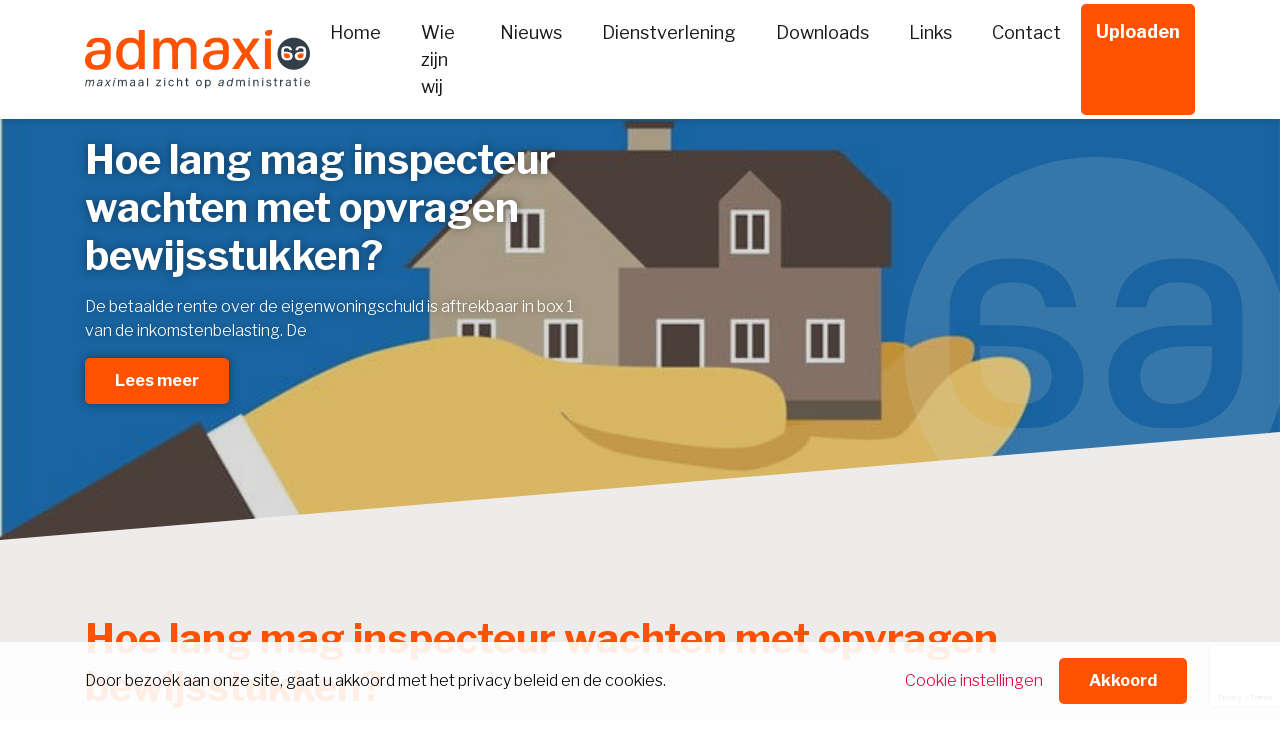

--- FILE ---
content_type: text/html; charset=UTF-8
request_url: https://admaxi.nl/inkomstenbelasting/hoe-lang-mag-inspecteur-wachten-met-opvragen-bewijsstukken/
body_size: 5228
content:
<!DOCTYPE html><html lang="nl-NL"><head><link media="all" href="https://admaxi.nl/wp-content/cache/autoptimize/css/autoptimize_2559b9aac93d255a5439fc2eebd94356.css" rel="stylesheet"><title>Hoe lang mag inspecteur wachten met opvragen bewijsstukken? - Admaxi</title><meta content="text/html; charset=utf-8" http-equiv="Content-Type"><meta name="viewport" content="width=device-width,minimum-scale=1.0,maximum-scale=1.0"><meta name='robots' content='index, follow, max-image-preview:large, max-snippet:-1, max-video-preview:-1' /><link rel="canonical" href="https://admaxi.nl/inkomstenbelasting/hoe-lang-mag-inspecteur-wachten-met-opvragen-bewijsstukken/" /><meta property="og:locale" content="nl_NL" /><meta property="og:type" content="article" /><meta property="og:title" content="Hoe lang mag inspecteur wachten met opvragen bewijsstukken? - Admaxi" /><meta property="og:description" content="De betaalde rente over de eigenwoningschuld is aftrekbaar in box 1 van de inkomstenbelasting. De" /><meta property="og:url" content="https://admaxi.nl/inkomstenbelasting/hoe-lang-mag-inspecteur-wachten-met-opvragen-bewijsstukken/" /><meta property="og:site_name" content="Admaxi" /><meta property="article:published_time" content="2018-09-13T04:00:00+00:00" /><meta property="og:image" content="https://admaxi.nl/wp-content/uploads/2018/09/2018-08-08-684857.jpg" /><meta property="og:image:width" content="800" /><meta property="og:image:height" content="634" /><meta property="og:image:type" content="image/jpeg" /><meta name="author" content="Comceptum" /><meta name="twitter:card" content="summary_large_image" /><meta name="twitter:label1" content="Geschreven door" /><meta name="twitter:data1" content="Comceptum" /><meta name="twitter:label2" content="Geschatte leestijd" /><meta name="twitter:data2" content="2 minuten" /><link rel="alternate" title="oEmbed (JSON)" type="application/json+oembed" href="https://admaxi.nl/wp-json/oembed/1.0/embed?url=https%3A%2F%2Fadmaxi.nl%2Finkomstenbelasting%2Fhoe-lang-mag-inspecteur-wachten-met-opvragen-bewijsstukken%2F" /><link rel="alternate" title="oEmbed (XML)" type="text/xml+oembed" href="https://admaxi.nl/wp-json/oembed/1.0/embed?url=https%3A%2F%2Fadmaxi.nl%2Finkomstenbelasting%2Fhoe-lang-mag-inspecteur-wachten-met-opvragen-bewijsstukken%2F&#038;format=xml" /> <script type="text/javascript" src="https://admaxi.nl/wp-includes/js/jquery/jquery.min.js?ver=3.7.1" id="jquery-core-js"></script> <link rel="https://api.w.org/" href="https://admaxi.nl/wp-json/" /><link rel="alternate" title="JSON" type="application/json" href="https://admaxi.nl/wp-json/wp/v2/posts/221" /> <script async src="https://www.googletagmanager.com/gtag/js?id=UA-131217655-1"></script> <link rel="icon" href="https://admaxi.nl/wp-content/uploads/2018/11/cropped-favicon-32x32.png" sizes="32x32" /><link rel="icon" href="https://admaxi.nl/wp-content/uploads/2018/11/cropped-favicon-192x192.png" sizes="192x192" /><link rel="apple-touch-icon" href="https://admaxi.nl/wp-content/uploads/2018/11/cropped-favicon-180x180.png" /><meta name="msapplication-TileImage" content="https://admaxi.nl/wp-content/uploads/2018/11/cropped-favicon-270x270.png" /></head><body data-rsssl=1 class="wp-singular post-template-default single single-post postid-221 single-format-standard wp-theme-admaxi not-scrolled not-home"><div id="wrapper"><header class="menu-area fixed-top"><div class="container"><nav class="navbar navbar-expand-md mainmenu"> <a class="navbar-brand" href="https://admaxi.nl"> <noscript><img src="https://admaxi.nl/wp-content/themes/admaxi/images/logo.svg" alt="Logo"></noscript><img class="lazyload" src='data:image/svg+xml,%3Csvg%20xmlns=%22http://www.w3.org/2000/svg%22%20viewBox=%220%200%20210%20140%22%3E%3C/svg%3E' data-src="https://admaxi.nl/wp-content/themes/admaxi/images/logo.svg" alt="Logo"> </a> <button class="navbar-toggle collapsed" type="button" data-toggle="collapse" data-target="#navbarSupportedContent" aria-controls="navbarSupportedContent" aria-expanded="false" aria-label="Toggle navigation"> <span class="icon-bar"></span> <span class="icon-bar"></span> <span class="icon-bar"></span> </button><div class="collapse navbar-collapse" id="navbarSupportedContent"><ul id="menu-hoofdmenu" class="navbar-nav ml-auto"><li id="menu-item-19" class="menu-item menu-item-type-custom menu-item-object-custom menu-item-home"><a href="https://admaxi.nl/"><span>Home</span></a></li><li id="menu-item-328" class="menu-item menu-item-type-post_type menu-item-object-page"><a href="https://admaxi.nl/wie-zijn-wij/"><span>Wie zijn wij</span></a></li><li id="menu-item-21" class="menu-item menu-item-type-post_type menu-item-object-page"><a href="https://admaxi.nl/nieuws/"><span>Nieuws</span></a></li><li id="menu-item-329" class="menu-item menu-item-type-post_type menu-item-object-page"><a href="https://admaxi.nl/dienstverlening/"><span>Dienstverlening</span></a></li><li id="menu-item-335" class="menu-item menu-item-type-post_type menu-item-object-page"><a href="https://admaxi.nl/downloads/"><span>Downloads</span></a></li><li id="menu-item-332" class="menu-item menu-item-type-post_type menu-item-object-page"><a href="https://admaxi.nl/links/"><span>Links</span></a></li><li id="menu-item-22" class="menu-item menu-item-type-post_type menu-item-object-page"><a href="https://admaxi.nl/contact/"><span>Contact</span></a></li><li id="menu-item-684" class="btn menu-item menu-item-type-custom menu-item-object-custom"><a target="_blank" href="https://portal.smartlockr.eu/uploadportal/od89yk"><span>Uploaden</span></a></li></ul></div></nav></div></header><section id="slider"><div class="slider-content"><div class="slider-content__inner"><div class="container"><div class="slider-content__max-width"><h1 class="slider-content__title">Hoe lang mag inspecteur wachten met opvragen bewijsstukken?</h1><div class="slider-content__text"><p>De betaalde rente over de eigenwoningschuld is aftrekbaar in box 1 van de inkomstenbelasting. De</p></div> <a class="btn" href="#main-content">Lees meer</a></div></div></div></div><div class="slider owl-carousel owl-theme"><div class="slide-image"> <img width="800" height="634" src="https://admaxi.nl/wp-content/uploads/2018/09/2018-08-08-684857.jpg" class="attachment-post-thumbnail size-post-thumbnail wp-post-image" alt="" decoding="async" fetchpriority="high" srcset="https://admaxi.nl/wp-content/uploads/2018/09/2018-08-08-684857.jpg 800w, https://admaxi.nl/wp-content/uploads/2018/09/2018-08-08-684857-300x238.jpg 300w, https://admaxi.nl/wp-content/uploads/2018/09/2018-08-08-684857-768x609.jpg 768w" sizes="(max-width: 800px) 100vw, 800px" /></div></div></section><main id="main-content"><section class="content-half"><div class="container"><div class="row"><div class="col-12 col-sm-12 col-md-12 col-lg-12 content-half__first content-block"><div class="inner-lock last"><article class="page-content"><h1 class="page-content__title">Hoe lang mag inspecteur wachten met opvragen bewijsstukken?</h1><div class="page-content__text"> <span class="latest-news__date pink">13 september 2018</span><p>De betaalde rente over de eigenwoningschuld is aftrekbaar in box 1 van de inkomstenbelasting. De eigenwoningschuld omvat alle schulden die zijn aangegaan voor de aankoop van de eigen woning verminderd met het bedrag van de eigenwoningreserve. De eigenwoningschuld wordt verhoogd met de schulden die zijn aangegaan voor verbetering of onderhoud van de woning. De eigenaar van de woning moet de kosten van verbetering en onderhoud kunnen bewijzen met schriftelijke stukken. Zonder bewijzen mag de inspecteur de aftrek van rente weigeren.</p><p>De vraag in een procedure was tot wanneer de inspecteur mag vragen om bewijzen van een verbouwing. De inspecteur had in 2013 gevraagd om schriftelijke bescheiden die betrekking hadden op kosten van een verbouwing die in 2007 had plaatsgevonden. Dat gebeurde bij de behandeling van de aangifte inkomstenbelasting over 2010. De aangiften van de jaren 2007 tot en met 2009 waren steeds zonder correctie in verband met de verhoging van de hypothecaire schuld gevolgd. Ook de aanslagen over 2013, 2014 en 2015 werden opgelegd conform de aangiften op basis van de hypotheekschuld inclusief de verhoging van 2007.</p><p>Volgens Hof Den Bosch komt er een moment waarop de inspecteur niet meer&nbsp;om bewijs mag vragen omdat hij daar te lang mee heeft gewacht. Het hof baseert dat op een conclusie van de A-G voor een arrest van de Hoge Raad uit 2007. Hoewel van een belastingplichtige zorgvuldigheid mag worden gevraagd bij het bewaren van bewijsstukken voor door hem geclaimde aftrekposten, bestaat er in de privésfeer geen bewaarplicht, zoals deze voor ondernemers geldt. De A-G meent dat na het verstrijken van de navorderingstermijn over het jaar waarin de verbetering of het onderhoud van de eigen woning heeft plaatsgevonden, het recht om bewijs te vragen vervalt. Het hof heeft zich bij dit standpunt aangesloten. Omdat navordering over 2007 niet meer mogelijk was in 2013, mocht de inspecteur niet vragen naar bewijsstukken die betrekking hadden op zaken die in dat jaar hebben plaatsgevonden.</p><div style='font-size:smaller' class='im_source'>Bron: Hof Den Bosch | jurisprudentie | ECLINLGHSHE20182463, 16/03859 tot en met 16/03863 | 13-09-2018</div></div></article></div></div></div></div></section><section class="latest-news"><div class="container"><div class="row"><div class="col-12 col-sm-12 col-md-6 col-lg-6 latest-news__header"><h1 class="latest-news__title">Het laatste nieuws</h1></div><div class="col-12 col-sm-12 col-md-6 col-lg-6 latest-news__header"><form class="form-inline float-right" action="https://admaxi.nl/"> <input type="search" class="form-control search-field" placeholder="Trefwoord..." name="s" /> <button type="submit" class="btn">Zoek</button></form></div></div><div class="row"><div class="col-12 col-sm-12 col-md-6 col-lg-3 latest-news__item"><h4 class="latest-news__title">Ontslag terecht door expliciete foto’s op werklaptop</h4><div class="latest-news__text"> <span class="latest-news__date">15 januari 2026</span><p>Een IT-engineer wordt op staande voet ontslagen door zijn werkgever, een internationaal</p></div> <a class="btn latest-news__btn float-right" href="https://admaxi.nl/arbeidsrecht/ontslag-terecht-door-expliciete-fotos-op-werklaptop/">Lees meer</a></div><div class="col-12 col-sm-12 col-md-6 col-lg-3 latest-news__item"><h4 class="latest-news__title">Beperkte tijd voor aanslag als een schenking niet is aangegeven</h4><div class="latest-news__text"> <span class="latest-news__date">15 januari 2026</span><p>Als er aangifte schenkbelasting is gedaan, vervalt de bevoegdheid tot het opleggen van een eerste aanslag</p></div> <a class="btn latest-news__btn float-right" href="https://admaxi.nl/successiewet/beperkte-tijd-voor-aanslag-als-een-schenking-niet-is-aangegeven/">Lees meer</a></div><div class="col-12 col-sm-12 col-md-6 col-lg-3 latest-news__item"><h4 class="latest-news__title">Misbruik van procesrecht door ondermaatse, door AI geproduceerde processtukken</h4><div class="latest-news__text"> <span class="latest-news__date">15 januari 2026</span><p>Een man verzoekt bij de rechter om schorsing van de tenuitvoerlegging van een eerder vonnis. Volgens de</p></div> <a class="btn latest-news__btn float-right" href="https://admaxi.nl/civiel-recht/misbruik-van-procesrecht-door-ondermaatse-door-ai-geproduceerde-processtukken/">Lees meer</a></div><div class="col-12 col-sm-12 col-md-6 col-lg-3 latest-news__item"><h4 class="latest-news__title">Verjaring btw-schuld voorkomt aftrek voorbelasting</h4><div class="latest-news__text"> <span class="latest-news__date">8 januari 2026</span><p>Een ondernemer in het Verenigd Koninkrijk verkoopt trapliften die een gelieerde Nederlandse leverancier</p></div> <a class="btn latest-news__btn float-right" href="https://admaxi.nl/omzetbelasting/verjaring-btw-schuld-voorkomt-aftrek-voorbelasting/">Lees meer</a></div></div></div></section></main><footer><div class="main-footer"><div class="container"><div class="row"><div class="col-12 col-sm-12 col-md-2 col-lg-2"> <noscript><img src="https://admaxi.nl/wp-content/themes/admaxi/images/logo.svg" alt="Logo"></noscript><img class="lazyload" src='data:image/svg+xml,%3Csvg%20xmlns=%22http://www.w3.org/2000/svg%22%20viewBox=%220%200%20210%20140%22%3E%3C/svg%3E' data-src="https://admaxi.nl/wp-content/themes/admaxi/images/logo.svg" alt="Logo"></div><div class="col-12 col-sm-12 col-md-3 col-lg-3 offset-md-1 offset-lg-1"><ul class="contact"><li><b class="pink">Adres</b></li><li>Distelhoeve 7, 8052 AT Hattem</li><li><b class="pink">Tel</b></li><li><a href="tel:038 444 32 15" class="tel">038 444 32 15</a></li><li><b class="pink">Mail</b></li><li> <a href="mailto:info@admaxi.nl" class="mail"> info@admaxi.nl </a></li></ul></div><div class="col-12 col-sm-12 col-md-3 col-lg-3"> <b class="pink" >Openingstijden</b><table><tbody><tr><td style="padding-right:7.5px;">Maandag</td><td>Op afspraak</td></tr><tr><td style="padding-right:7.5px;">Dinsdag</td><td>09:00 - 16:00 uur</td></tr><tr><td style="padding-right:7.5px;">Woensdag</td><td>09:00 - 16:00 uur</td></tr><tr><td style="padding-right:7.5px;">Donderdag</td><td>09:00 - 16:00 uur</td></tr><tr><td style="padding-right:7.5px;">Vrijdag</td><td>Op afspraak</td></tr></tbody></table></div><div class="col-12 col-sm-12 col-md-3 col-lg-3"><h3 class="footer__title">Nieuwsbrief</h3><div class="wpcf7 no-js" id="wpcf7-f371-p221-o1" lang="nl-NL" dir="ltr" data-wpcf7-id="371"><div class="screen-reader-response"><p role="status" aria-live="polite" aria-atomic="true"></p><ul></ul></div><form action="/inkomstenbelasting/hoe-lang-mag-inspecteur-wachten-met-opvragen-bewijsstukken/#wpcf7-f371-p221-o1" method="post" class="wpcf7-form init" aria-label="Contactformulier" novalidate="novalidate" data-status="init"><fieldset class="hidden-fields-container"><input type="hidden" name="_wpcf7" value="371" /><input type="hidden" name="_wpcf7_version" value="6.1.4" /><input type="hidden" name="_wpcf7_locale" value="nl_NL" /><input type="hidden" name="_wpcf7_unit_tag" value="wpcf7-f371-p221-o1" /><input type="hidden" name="_wpcf7_container_post" value="221" /><input type="hidden" name="_wpcf7_posted_data_hash" value="" /><input type="hidden" name="_wpcf7_recaptcha_response" value="" /></fieldset><p>Hiermee blijft u altijd op de hoogte van belangrijke en interessante informatie uit de wereld van administratie, financiën, en fiscaliteiten.</p><div class="form-group"> <span class="wpcf7-form-control-wrap" data-name="your-email"><input size="40" maxlength="400" class="wpcf7-form-control wpcf7-email wpcf7-validates-as-required wpcf7-text wpcf7-validates-as-email" aria-required="true" aria-invalid="false" placeholder="Uw emailadres..." value="" type="email" name="your-email" /></span></div> <input class="wpcf7-form-control wpcf7-submit has-spinner" type="submit" value="Meld je nu aan!" /><div class="wpcf7-response-output" aria-hidden="true"></div></form></div></div></div></div></div><div class="copyright-footer"><div class="container"><div class="row"><div class="col-12 col-sm-12 col-md-2 col-lg-2"> <a href="http://www.comceptum.nl"><noscript><img src="https://admaxi.nl/wp-content/themes/admaxi/images/logo-comceptum-black.svg" alt="Logo Comceptum"></noscript><img class="lazyload" src='data:image/svg+xml,%3Csvg%20xmlns=%22http://www.w3.org/2000/svg%22%20viewBox=%220%200%20210%20140%22%3E%3C/svg%3E' data-src="https://admaxi.nl/wp-content/themes/admaxi/images/logo-comceptum-black.svg" alt="Logo Comceptum"></a></div><div class="col-12 col-sm-12 col-md-10 col-lg-10"><div class="menu-copyright-menu-container"><ul id="menu-copyright-menu" class="menu"><li id="menu-item-338" class="menu-item menu-item-type-post_type menu-item-object-page menu-item-338"><a href="https://admaxi.nl/algemene-voorwaarden/">Algemene voorwaarden</a></li><li id="menu-item-336" class="menu-item menu-item-type-post_type menu-item-object-page menu-item-336"><a href="https://admaxi.nl/privacy/">Privacy</a></li><li id="menu-item-339" class="pink menu-item menu-item-type-custom menu-item-object-custom menu-item-339"><a href="#">© Admaxi</a></li></ul></div></div></div></div></div> <script type="speculationrules">{"prefetch":[{"source":"document","where":{"and":[{"href_matches":"/*"},{"not":{"href_matches":["/wp-*.php","/wp-admin/*","/wp-content/uploads/*","/wp-content/*","/wp-content/plugins/*","/wp-content/themes/admaxi/*","/*\\?(.+)"]}},{"not":{"selector_matches":"a[rel~=\"nofollow\"]"}},{"not":{"selector_matches":".no-prefetch, .no-prefetch a"}}]},"eagerness":"conservative"}]}</script> <noscript><style>.lazyload{display:none;}</style></noscript><script data-noptimize="1">window.lazySizesConfig=window.lazySizesConfig||{};window.lazySizesConfig.loadMode=1;</script><script async data-noptimize="1" src='https://admaxi.nl/wp-content/plugins/autoptimize/classes/external/js/lazysizes.min.js?ao_version=3.1.14'></script><script type="text/javascript" src="https://admaxi.nl/wp-includes/js/dist/hooks.min.js?ver=dd5603f07f9220ed27f1" id="wp-hooks-js"></script> <script type="text/javascript" src="https://admaxi.nl/wp-includes/js/dist/i18n.min.js?ver=c26c3dc7bed366793375" id="wp-i18n-js"></script> <script type="text/javascript" src="https://www.google.com/recaptcha/api.js?render=6LeP8TklAAAAAK-Yl4OV1IGFVkrChnHEAaGxme8v&amp;ver=3.0" id="google-recaptcha-js"></script> <script type="text/javascript" src="https://admaxi.nl/wp-includes/js/dist/vendor/wp-polyfill.min.js?ver=3.15.0" id="wp-polyfill-js"></script> </footer></div> <script defer src="https://admaxi.nl/wp-content/cache/autoptimize/js/autoptimize_c92a4fb7deb052d7f5e78b787e74f361.js"></script></body></html>
<!-- Dynamic page generated in 0.677 seconds. -->
<!-- Cached page generated by WP-Super-Cache on 2026-01-21 09:12:51 -->

<!-- Compression = gzip -->

--- FILE ---
content_type: text/html; charset=utf-8
request_url: https://www.google.com/recaptcha/api2/anchor?ar=1&k=6LeP8TklAAAAAK-Yl4OV1IGFVkrChnHEAaGxme8v&co=aHR0cHM6Ly9hZG1heGkubmw6NDQz&hl=en&v=PoyoqOPhxBO7pBk68S4YbpHZ&size=invisible&anchor-ms=20000&execute-ms=30000&cb=o9zugkc80em6
body_size: 48683
content:
<!DOCTYPE HTML><html dir="ltr" lang="en"><head><meta http-equiv="Content-Type" content="text/html; charset=UTF-8">
<meta http-equiv="X-UA-Compatible" content="IE=edge">
<title>reCAPTCHA</title>
<style type="text/css">
/* cyrillic-ext */
@font-face {
  font-family: 'Roboto';
  font-style: normal;
  font-weight: 400;
  font-stretch: 100%;
  src: url(//fonts.gstatic.com/s/roboto/v48/KFO7CnqEu92Fr1ME7kSn66aGLdTylUAMa3GUBHMdazTgWw.woff2) format('woff2');
  unicode-range: U+0460-052F, U+1C80-1C8A, U+20B4, U+2DE0-2DFF, U+A640-A69F, U+FE2E-FE2F;
}
/* cyrillic */
@font-face {
  font-family: 'Roboto';
  font-style: normal;
  font-weight: 400;
  font-stretch: 100%;
  src: url(//fonts.gstatic.com/s/roboto/v48/KFO7CnqEu92Fr1ME7kSn66aGLdTylUAMa3iUBHMdazTgWw.woff2) format('woff2');
  unicode-range: U+0301, U+0400-045F, U+0490-0491, U+04B0-04B1, U+2116;
}
/* greek-ext */
@font-face {
  font-family: 'Roboto';
  font-style: normal;
  font-weight: 400;
  font-stretch: 100%;
  src: url(//fonts.gstatic.com/s/roboto/v48/KFO7CnqEu92Fr1ME7kSn66aGLdTylUAMa3CUBHMdazTgWw.woff2) format('woff2');
  unicode-range: U+1F00-1FFF;
}
/* greek */
@font-face {
  font-family: 'Roboto';
  font-style: normal;
  font-weight: 400;
  font-stretch: 100%;
  src: url(//fonts.gstatic.com/s/roboto/v48/KFO7CnqEu92Fr1ME7kSn66aGLdTylUAMa3-UBHMdazTgWw.woff2) format('woff2');
  unicode-range: U+0370-0377, U+037A-037F, U+0384-038A, U+038C, U+038E-03A1, U+03A3-03FF;
}
/* math */
@font-face {
  font-family: 'Roboto';
  font-style: normal;
  font-weight: 400;
  font-stretch: 100%;
  src: url(//fonts.gstatic.com/s/roboto/v48/KFO7CnqEu92Fr1ME7kSn66aGLdTylUAMawCUBHMdazTgWw.woff2) format('woff2');
  unicode-range: U+0302-0303, U+0305, U+0307-0308, U+0310, U+0312, U+0315, U+031A, U+0326-0327, U+032C, U+032F-0330, U+0332-0333, U+0338, U+033A, U+0346, U+034D, U+0391-03A1, U+03A3-03A9, U+03B1-03C9, U+03D1, U+03D5-03D6, U+03F0-03F1, U+03F4-03F5, U+2016-2017, U+2034-2038, U+203C, U+2040, U+2043, U+2047, U+2050, U+2057, U+205F, U+2070-2071, U+2074-208E, U+2090-209C, U+20D0-20DC, U+20E1, U+20E5-20EF, U+2100-2112, U+2114-2115, U+2117-2121, U+2123-214F, U+2190, U+2192, U+2194-21AE, U+21B0-21E5, U+21F1-21F2, U+21F4-2211, U+2213-2214, U+2216-22FF, U+2308-230B, U+2310, U+2319, U+231C-2321, U+2336-237A, U+237C, U+2395, U+239B-23B7, U+23D0, U+23DC-23E1, U+2474-2475, U+25AF, U+25B3, U+25B7, U+25BD, U+25C1, U+25CA, U+25CC, U+25FB, U+266D-266F, U+27C0-27FF, U+2900-2AFF, U+2B0E-2B11, U+2B30-2B4C, U+2BFE, U+3030, U+FF5B, U+FF5D, U+1D400-1D7FF, U+1EE00-1EEFF;
}
/* symbols */
@font-face {
  font-family: 'Roboto';
  font-style: normal;
  font-weight: 400;
  font-stretch: 100%;
  src: url(//fonts.gstatic.com/s/roboto/v48/KFO7CnqEu92Fr1ME7kSn66aGLdTylUAMaxKUBHMdazTgWw.woff2) format('woff2');
  unicode-range: U+0001-000C, U+000E-001F, U+007F-009F, U+20DD-20E0, U+20E2-20E4, U+2150-218F, U+2190, U+2192, U+2194-2199, U+21AF, U+21E6-21F0, U+21F3, U+2218-2219, U+2299, U+22C4-22C6, U+2300-243F, U+2440-244A, U+2460-24FF, U+25A0-27BF, U+2800-28FF, U+2921-2922, U+2981, U+29BF, U+29EB, U+2B00-2BFF, U+4DC0-4DFF, U+FFF9-FFFB, U+10140-1018E, U+10190-1019C, U+101A0, U+101D0-101FD, U+102E0-102FB, U+10E60-10E7E, U+1D2C0-1D2D3, U+1D2E0-1D37F, U+1F000-1F0FF, U+1F100-1F1AD, U+1F1E6-1F1FF, U+1F30D-1F30F, U+1F315, U+1F31C, U+1F31E, U+1F320-1F32C, U+1F336, U+1F378, U+1F37D, U+1F382, U+1F393-1F39F, U+1F3A7-1F3A8, U+1F3AC-1F3AF, U+1F3C2, U+1F3C4-1F3C6, U+1F3CA-1F3CE, U+1F3D4-1F3E0, U+1F3ED, U+1F3F1-1F3F3, U+1F3F5-1F3F7, U+1F408, U+1F415, U+1F41F, U+1F426, U+1F43F, U+1F441-1F442, U+1F444, U+1F446-1F449, U+1F44C-1F44E, U+1F453, U+1F46A, U+1F47D, U+1F4A3, U+1F4B0, U+1F4B3, U+1F4B9, U+1F4BB, U+1F4BF, U+1F4C8-1F4CB, U+1F4D6, U+1F4DA, U+1F4DF, U+1F4E3-1F4E6, U+1F4EA-1F4ED, U+1F4F7, U+1F4F9-1F4FB, U+1F4FD-1F4FE, U+1F503, U+1F507-1F50B, U+1F50D, U+1F512-1F513, U+1F53E-1F54A, U+1F54F-1F5FA, U+1F610, U+1F650-1F67F, U+1F687, U+1F68D, U+1F691, U+1F694, U+1F698, U+1F6AD, U+1F6B2, U+1F6B9-1F6BA, U+1F6BC, U+1F6C6-1F6CF, U+1F6D3-1F6D7, U+1F6E0-1F6EA, U+1F6F0-1F6F3, U+1F6F7-1F6FC, U+1F700-1F7FF, U+1F800-1F80B, U+1F810-1F847, U+1F850-1F859, U+1F860-1F887, U+1F890-1F8AD, U+1F8B0-1F8BB, U+1F8C0-1F8C1, U+1F900-1F90B, U+1F93B, U+1F946, U+1F984, U+1F996, U+1F9E9, U+1FA00-1FA6F, U+1FA70-1FA7C, U+1FA80-1FA89, U+1FA8F-1FAC6, U+1FACE-1FADC, U+1FADF-1FAE9, U+1FAF0-1FAF8, U+1FB00-1FBFF;
}
/* vietnamese */
@font-face {
  font-family: 'Roboto';
  font-style: normal;
  font-weight: 400;
  font-stretch: 100%;
  src: url(//fonts.gstatic.com/s/roboto/v48/KFO7CnqEu92Fr1ME7kSn66aGLdTylUAMa3OUBHMdazTgWw.woff2) format('woff2');
  unicode-range: U+0102-0103, U+0110-0111, U+0128-0129, U+0168-0169, U+01A0-01A1, U+01AF-01B0, U+0300-0301, U+0303-0304, U+0308-0309, U+0323, U+0329, U+1EA0-1EF9, U+20AB;
}
/* latin-ext */
@font-face {
  font-family: 'Roboto';
  font-style: normal;
  font-weight: 400;
  font-stretch: 100%;
  src: url(//fonts.gstatic.com/s/roboto/v48/KFO7CnqEu92Fr1ME7kSn66aGLdTylUAMa3KUBHMdazTgWw.woff2) format('woff2');
  unicode-range: U+0100-02BA, U+02BD-02C5, U+02C7-02CC, U+02CE-02D7, U+02DD-02FF, U+0304, U+0308, U+0329, U+1D00-1DBF, U+1E00-1E9F, U+1EF2-1EFF, U+2020, U+20A0-20AB, U+20AD-20C0, U+2113, U+2C60-2C7F, U+A720-A7FF;
}
/* latin */
@font-face {
  font-family: 'Roboto';
  font-style: normal;
  font-weight: 400;
  font-stretch: 100%;
  src: url(//fonts.gstatic.com/s/roboto/v48/KFO7CnqEu92Fr1ME7kSn66aGLdTylUAMa3yUBHMdazQ.woff2) format('woff2');
  unicode-range: U+0000-00FF, U+0131, U+0152-0153, U+02BB-02BC, U+02C6, U+02DA, U+02DC, U+0304, U+0308, U+0329, U+2000-206F, U+20AC, U+2122, U+2191, U+2193, U+2212, U+2215, U+FEFF, U+FFFD;
}
/* cyrillic-ext */
@font-face {
  font-family: 'Roboto';
  font-style: normal;
  font-weight: 500;
  font-stretch: 100%;
  src: url(//fonts.gstatic.com/s/roboto/v48/KFO7CnqEu92Fr1ME7kSn66aGLdTylUAMa3GUBHMdazTgWw.woff2) format('woff2');
  unicode-range: U+0460-052F, U+1C80-1C8A, U+20B4, U+2DE0-2DFF, U+A640-A69F, U+FE2E-FE2F;
}
/* cyrillic */
@font-face {
  font-family: 'Roboto';
  font-style: normal;
  font-weight: 500;
  font-stretch: 100%;
  src: url(//fonts.gstatic.com/s/roboto/v48/KFO7CnqEu92Fr1ME7kSn66aGLdTylUAMa3iUBHMdazTgWw.woff2) format('woff2');
  unicode-range: U+0301, U+0400-045F, U+0490-0491, U+04B0-04B1, U+2116;
}
/* greek-ext */
@font-face {
  font-family: 'Roboto';
  font-style: normal;
  font-weight: 500;
  font-stretch: 100%;
  src: url(//fonts.gstatic.com/s/roboto/v48/KFO7CnqEu92Fr1ME7kSn66aGLdTylUAMa3CUBHMdazTgWw.woff2) format('woff2');
  unicode-range: U+1F00-1FFF;
}
/* greek */
@font-face {
  font-family: 'Roboto';
  font-style: normal;
  font-weight: 500;
  font-stretch: 100%;
  src: url(//fonts.gstatic.com/s/roboto/v48/KFO7CnqEu92Fr1ME7kSn66aGLdTylUAMa3-UBHMdazTgWw.woff2) format('woff2');
  unicode-range: U+0370-0377, U+037A-037F, U+0384-038A, U+038C, U+038E-03A1, U+03A3-03FF;
}
/* math */
@font-face {
  font-family: 'Roboto';
  font-style: normal;
  font-weight: 500;
  font-stretch: 100%;
  src: url(//fonts.gstatic.com/s/roboto/v48/KFO7CnqEu92Fr1ME7kSn66aGLdTylUAMawCUBHMdazTgWw.woff2) format('woff2');
  unicode-range: U+0302-0303, U+0305, U+0307-0308, U+0310, U+0312, U+0315, U+031A, U+0326-0327, U+032C, U+032F-0330, U+0332-0333, U+0338, U+033A, U+0346, U+034D, U+0391-03A1, U+03A3-03A9, U+03B1-03C9, U+03D1, U+03D5-03D6, U+03F0-03F1, U+03F4-03F5, U+2016-2017, U+2034-2038, U+203C, U+2040, U+2043, U+2047, U+2050, U+2057, U+205F, U+2070-2071, U+2074-208E, U+2090-209C, U+20D0-20DC, U+20E1, U+20E5-20EF, U+2100-2112, U+2114-2115, U+2117-2121, U+2123-214F, U+2190, U+2192, U+2194-21AE, U+21B0-21E5, U+21F1-21F2, U+21F4-2211, U+2213-2214, U+2216-22FF, U+2308-230B, U+2310, U+2319, U+231C-2321, U+2336-237A, U+237C, U+2395, U+239B-23B7, U+23D0, U+23DC-23E1, U+2474-2475, U+25AF, U+25B3, U+25B7, U+25BD, U+25C1, U+25CA, U+25CC, U+25FB, U+266D-266F, U+27C0-27FF, U+2900-2AFF, U+2B0E-2B11, U+2B30-2B4C, U+2BFE, U+3030, U+FF5B, U+FF5D, U+1D400-1D7FF, U+1EE00-1EEFF;
}
/* symbols */
@font-face {
  font-family: 'Roboto';
  font-style: normal;
  font-weight: 500;
  font-stretch: 100%;
  src: url(//fonts.gstatic.com/s/roboto/v48/KFO7CnqEu92Fr1ME7kSn66aGLdTylUAMaxKUBHMdazTgWw.woff2) format('woff2');
  unicode-range: U+0001-000C, U+000E-001F, U+007F-009F, U+20DD-20E0, U+20E2-20E4, U+2150-218F, U+2190, U+2192, U+2194-2199, U+21AF, U+21E6-21F0, U+21F3, U+2218-2219, U+2299, U+22C4-22C6, U+2300-243F, U+2440-244A, U+2460-24FF, U+25A0-27BF, U+2800-28FF, U+2921-2922, U+2981, U+29BF, U+29EB, U+2B00-2BFF, U+4DC0-4DFF, U+FFF9-FFFB, U+10140-1018E, U+10190-1019C, U+101A0, U+101D0-101FD, U+102E0-102FB, U+10E60-10E7E, U+1D2C0-1D2D3, U+1D2E0-1D37F, U+1F000-1F0FF, U+1F100-1F1AD, U+1F1E6-1F1FF, U+1F30D-1F30F, U+1F315, U+1F31C, U+1F31E, U+1F320-1F32C, U+1F336, U+1F378, U+1F37D, U+1F382, U+1F393-1F39F, U+1F3A7-1F3A8, U+1F3AC-1F3AF, U+1F3C2, U+1F3C4-1F3C6, U+1F3CA-1F3CE, U+1F3D4-1F3E0, U+1F3ED, U+1F3F1-1F3F3, U+1F3F5-1F3F7, U+1F408, U+1F415, U+1F41F, U+1F426, U+1F43F, U+1F441-1F442, U+1F444, U+1F446-1F449, U+1F44C-1F44E, U+1F453, U+1F46A, U+1F47D, U+1F4A3, U+1F4B0, U+1F4B3, U+1F4B9, U+1F4BB, U+1F4BF, U+1F4C8-1F4CB, U+1F4D6, U+1F4DA, U+1F4DF, U+1F4E3-1F4E6, U+1F4EA-1F4ED, U+1F4F7, U+1F4F9-1F4FB, U+1F4FD-1F4FE, U+1F503, U+1F507-1F50B, U+1F50D, U+1F512-1F513, U+1F53E-1F54A, U+1F54F-1F5FA, U+1F610, U+1F650-1F67F, U+1F687, U+1F68D, U+1F691, U+1F694, U+1F698, U+1F6AD, U+1F6B2, U+1F6B9-1F6BA, U+1F6BC, U+1F6C6-1F6CF, U+1F6D3-1F6D7, U+1F6E0-1F6EA, U+1F6F0-1F6F3, U+1F6F7-1F6FC, U+1F700-1F7FF, U+1F800-1F80B, U+1F810-1F847, U+1F850-1F859, U+1F860-1F887, U+1F890-1F8AD, U+1F8B0-1F8BB, U+1F8C0-1F8C1, U+1F900-1F90B, U+1F93B, U+1F946, U+1F984, U+1F996, U+1F9E9, U+1FA00-1FA6F, U+1FA70-1FA7C, U+1FA80-1FA89, U+1FA8F-1FAC6, U+1FACE-1FADC, U+1FADF-1FAE9, U+1FAF0-1FAF8, U+1FB00-1FBFF;
}
/* vietnamese */
@font-face {
  font-family: 'Roboto';
  font-style: normal;
  font-weight: 500;
  font-stretch: 100%;
  src: url(//fonts.gstatic.com/s/roboto/v48/KFO7CnqEu92Fr1ME7kSn66aGLdTylUAMa3OUBHMdazTgWw.woff2) format('woff2');
  unicode-range: U+0102-0103, U+0110-0111, U+0128-0129, U+0168-0169, U+01A0-01A1, U+01AF-01B0, U+0300-0301, U+0303-0304, U+0308-0309, U+0323, U+0329, U+1EA0-1EF9, U+20AB;
}
/* latin-ext */
@font-face {
  font-family: 'Roboto';
  font-style: normal;
  font-weight: 500;
  font-stretch: 100%;
  src: url(//fonts.gstatic.com/s/roboto/v48/KFO7CnqEu92Fr1ME7kSn66aGLdTylUAMa3KUBHMdazTgWw.woff2) format('woff2');
  unicode-range: U+0100-02BA, U+02BD-02C5, U+02C7-02CC, U+02CE-02D7, U+02DD-02FF, U+0304, U+0308, U+0329, U+1D00-1DBF, U+1E00-1E9F, U+1EF2-1EFF, U+2020, U+20A0-20AB, U+20AD-20C0, U+2113, U+2C60-2C7F, U+A720-A7FF;
}
/* latin */
@font-face {
  font-family: 'Roboto';
  font-style: normal;
  font-weight: 500;
  font-stretch: 100%;
  src: url(//fonts.gstatic.com/s/roboto/v48/KFO7CnqEu92Fr1ME7kSn66aGLdTylUAMa3yUBHMdazQ.woff2) format('woff2');
  unicode-range: U+0000-00FF, U+0131, U+0152-0153, U+02BB-02BC, U+02C6, U+02DA, U+02DC, U+0304, U+0308, U+0329, U+2000-206F, U+20AC, U+2122, U+2191, U+2193, U+2212, U+2215, U+FEFF, U+FFFD;
}
/* cyrillic-ext */
@font-face {
  font-family: 'Roboto';
  font-style: normal;
  font-weight: 900;
  font-stretch: 100%;
  src: url(//fonts.gstatic.com/s/roboto/v48/KFO7CnqEu92Fr1ME7kSn66aGLdTylUAMa3GUBHMdazTgWw.woff2) format('woff2');
  unicode-range: U+0460-052F, U+1C80-1C8A, U+20B4, U+2DE0-2DFF, U+A640-A69F, U+FE2E-FE2F;
}
/* cyrillic */
@font-face {
  font-family: 'Roboto';
  font-style: normal;
  font-weight: 900;
  font-stretch: 100%;
  src: url(//fonts.gstatic.com/s/roboto/v48/KFO7CnqEu92Fr1ME7kSn66aGLdTylUAMa3iUBHMdazTgWw.woff2) format('woff2');
  unicode-range: U+0301, U+0400-045F, U+0490-0491, U+04B0-04B1, U+2116;
}
/* greek-ext */
@font-face {
  font-family: 'Roboto';
  font-style: normal;
  font-weight: 900;
  font-stretch: 100%;
  src: url(//fonts.gstatic.com/s/roboto/v48/KFO7CnqEu92Fr1ME7kSn66aGLdTylUAMa3CUBHMdazTgWw.woff2) format('woff2');
  unicode-range: U+1F00-1FFF;
}
/* greek */
@font-face {
  font-family: 'Roboto';
  font-style: normal;
  font-weight: 900;
  font-stretch: 100%;
  src: url(//fonts.gstatic.com/s/roboto/v48/KFO7CnqEu92Fr1ME7kSn66aGLdTylUAMa3-UBHMdazTgWw.woff2) format('woff2');
  unicode-range: U+0370-0377, U+037A-037F, U+0384-038A, U+038C, U+038E-03A1, U+03A3-03FF;
}
/* math */
@font-face {
  font-family: 'Roboto';
  font-style: normal;
  font-weight: 900;
  font-stretch: 100%;
  src: url(//fonts.gstatic.com/s/roboto/v48/KFO7CnqEu92Fr1ME7kSn66aGLdTylUAMawCUBHMdazTgWw.woff2) format('woff2');
  unicode-range: U+0302-0303, U+0305, U+0307-0308, U+0310, U+0312, U+0315, U+031A, U+0326-0327, U+032C, U+032F-0330, U+0332-0333, U+0338, U+033A, U+0346, U+034D, U+0391-03A1, U+03A3-03A9, U+03B1-03C9, U+03D1, U+03D5-03D6, U+03F0-03F1, U+03F4-03F5, U+2016-2017, U+2034-2038, U+203C, U+2040, U+2043, U+2047, U+2050, U+2057, U+205F, U+2070-2071, U+2074-208E, U+2090-209C, U+20D0-20DC, U+20E1, U+20E5-20EF, U+2100-2112, U+2114-2115, U+2117-2121, U+2123-214F, U+2190, U+2192, U+2194-21AE, U+21B0-21E5, U+21F1-21F2, U+21F4-2211, U+2213-2214, U+2216-22FF, U+2308-230B, U+2310, U+2319, U+231C-2321, U+2336-237A, U+237C, U+2395, U+239B-23B7, U+23D0, U+23DC-23E1, U+2474-2475, U+25AF, U+25B3, U+25B7, U+25BD, U+25C1, U+25CA, U+25CC, U+25FB, U+266D-266F, U+27C0-27FF, U+2900-2AFF, U+2B0E-2B11, U+2B30-2B4C, U+2BFE, U+3030, U+FF5B, U+FF5D, U+1D400-1D7FF, U+1EE00-1EEFF;
}
/* symbols */
@font-face {
  font-family: 'Roboto';
  font-style: normal;
  font-weight: 900;
  font-stretch: 100%;
  src: url(//fonts.gstatic.com/s/roboto/v48/KFO7CnqEu92Fr1ME7kSn66aGLdTylUAMaxKUBHMdazTgWw.woff2) format('woff2');
  unicode-range: U+0001-000C, U+000E-001F, U+007F-009F, U+20DD-20E0, U+20E2-20E4, U+2150-218F, U+2190, U+2192, U+2194-2199, U+21AF, U+21E6-21F0, U+21F3, U+2218-2219, U+2299, U+22C4-22C6, U+2300-243F, U+2440-244A, U+2460-24FF, U+25A0-27BF, U+2800-28FF, U+2921-2922, U+2981, U+29BF, U+29EB, U+2B00-2BFF, U+4DC0-4DFF, U+FFF9-FFFB, U+10140-1018E, U+10190-1019C, U+101A0, U+101D0-101FD, U+102E0-102FB, U+10E60-10E7E, U+1D2C0-1D2D3, U+1D2E0-1D37F, U+1F000-1F0FF, U+1F100-1F1AD, U+1F1E6-1F1FF, U+1F30D-1F30F, U+1F315, U+1F31C, U+1F31E, U+1F320-1F32C, U+1F336, U+1F378, U+1F37D, U+1F382, U+1F393-1F39F, U+1F3A7-1F3A8, U+1F3AC-1F3AF, U+1F3C2, U+1F3C4-1F3C6, U+1F3CA-1F3CE, U+1F3D4-1F3E0, U+1F3ED, U+1F3F1-1F3F3, U+1F3F5-1F3F7, U+1F408, U+1F415, U+1F41F, U+1F426, U+1F43F, U+1F441-1F442, U+1F444, U+1F446-1F449, U+1F44C-1F44E, U+1F453, U+1F46A, U+1F47D, U+1F4A3, U+1F4B0, U+1F4B3, U+1F4B9, U+1F4BB, U+1F4BF, U+1F4C8-1F4CB, U+1F4D6, U+1F4DA, U+1F4DF, U+1F4E3-1F4E6, U+1F4EA-1F4ED, U+1F4F7, U+1F4F9-1F4FB, U+1F4FD-1F4FE, U+1F503, U+1F507-1F50B, U+1F50D, U+1F512-1F513, U+1F53E-1F54A, U+1F54F-1F5FA, U+1F610, U+1F650-1F67F, U+1F687, U+1F68D, U+1F691, U+1F694, U+1F698, U+1F6AD, U+1F6B2, U+1F6B9-1F6BA, U+1F6BC, U+1F6C6-1F6CF, U+1F6D3-1F6D7, U+1F6E0-1F6EA, U+1F6F0-1F6F3, U+1F6F7-1F6FC, U+1F700-1F7FF, U+1F800-1F80B, U+1F810-1F847, U+1F850-1F859, U+1F860-1F887, U+1F890-1F8AD, U+1F8B0-1F8BB, U+1F8C0-1F8C1, U+1F900-1F90B, U+1F93B, U+1F946, U+1F984, U+1F996, U+1F9E9, U+1FA00-1FA6F, U+1FA70-1FA7C, U+1FA80-1FA89, U+1FA8F-1FAC6, U+1FACE-1FADC, U+1FADF-1FAE9, U+1FAF0-1FAF8, U+1FB00-1FBFF;
}
/* vietnamese */
@font-face {
  font-family: 'Roboto';
  font-style: normal;
  font-weight: 900;
  font-stretch: 100%;
  src: url(//fonts.gstatic.com/s/roboto/v48/KFO7CnqEu92Fr1ME7kSn66aGLdTylUAMa3OUBHMdazTgWw.woff2) format('woff2');
  unicode-range: U+0102-0103, U+0110-0111, U+0128-0129, U+0168-0169, U+01A0-01A1, U+01AF-01B0, U+0300-0301, U+0303-0304, U+0308-0309, U+0323, U+0329, U+1EA0-1EF9, U+20AB;
}
/* latin-ext */
@font-face {
  font-family: 'Roboto';
  font-style: normal;
  font-weight: 900;
  font-stretch: 100%;
  src: url(//fonts.gstatic.com/s/roboto/v48/KFO7CnqEu92Fr1ME7kSn66aGLdTylUAMa3KUBHMdazTgWw.woff2) format('woff2');
  unicode-range: U+0100-02BA, U+02BD-02C5, U+02C7-02CC, U+02CE-02D7, U+02DD-02FF, U+0304, U+0308, U+0329, U+1D00-1DBF, U+1E00-1E9F, U+1EF2-1EFF, U+2020, U+20A0-20AB, U+20AD-20C0, U+2113, U+2C60-2C7F, U+A720-A7FF;
}
/* latin */
@font-face {
  font-family: 'Roboto';
  font-style: normal;
  font-weight: 900;
  font-stretch: 100%;
  src: url(//fonts.gstatic.com/s/roboto/v48/KFO7CnqEu92Fr1ME7kSn66aGLdTylUAMa3yUBHMdazQ.woff2) format('woff2');
  unicode-range: U+0000-00FF, U+0131, U+0152-0153, U+02BB-02BC, U+02C6, U+02DA, U+02DC, U+0304, U+0308, U+0329, U+2000-206F, U+20AC, U+2122, U+2191, U+2193, U+2212, U+2215, U+FEFF, U+FFFD;
}

</style>
<link rel="stylesheet" type="text/css" href="https://www.gstatic.com/recaptcha/releases/PoyoqOPhxBO7pBk68S4YbpHZ/styles__ltr.css">
<script nonce="pUVU6pUlhufQu_6COliUtA" type="text/javascript">window['__recaptcha_api'] = 'https://www.google.com/recaptcha/api2/';</script>
<script type="text/javascript" src="https://www.gstatic.com/recaptcha/releases/PoyoqOPhxBO7pBk68S4YbpHZ/recaptcha__en.js" nonce="pUVU6pUlhufQu_6COliUtA">
      
    </script></head>
<body><div id="rc-anchor-alert" class="rc-anchor-alert"></div>
<input type="hidden" id="recaptcha-token" value="[base64]">
<script type="text/javascript" nonce="pUVU6pUlhufQu_6COliUtA">
      recaptcha.anchor.Main.init("[\x22ainput\x22,[\x22bgdata\x22,\x22\x22,\[base64]/[base64]/[base64]/[base64]/[base64]/UltsKytdPUU6KEU8MjA0OD9SW2wrK109RT4+NnwxOTI6KChFJjY0NTEyKT09NTUyOTYmJk0rMTxjLmxlbmd0aCYmKGMuY2hhckNvZGVBdChNKzEpJjY0NTEyKT09NTYzMjA/[base64]/[base64]/[base64]/[base64]/[base64]/[base64]/[base64]\x22,\[base64]\\u003d\x22,\[base64]/RcKEw6MBLFrDmht2wpYyw4jCrsOGNR0fTMOFKg/DkXzCrC16BTkJwoB3wr/ChBjDrBbDh0R9woTCtn3Dk196wosFwq7ChDfDnMKxw64nBHchL8KSw67CtMOWw6bDrcOywoHCtkE1asOqw65Ew5PDocKNP1VywprDs1AtQsKMw6LCt8OJJMOhwqALK8ONAsKPQHdTw64GHMO8w7jDixfCqsOpQiQDUhYFw7/CugBJwqLDvTRIU8KKwr1gRsOww5TDllnDpsOfwrXDunRnNibDl8KGK1HDh2hHKTHDqMOmwoPDjsOBwrPCqA7CpsKEJiDClsKPwpocw6vDpm5Pw5UeEcKoVMKjwrzDgMKIZk1Uw5/DhwYjSiJyacKmw5pDSsOLwrPCiVzDkQt8fcOOBhfChcO3worDpsK7wrfDuUt/exgiSx9nFsKEw5xHTELDgsKADcKMcSTCgyrClSTCh8ONw5rCuifDkMKjwqPCoMOHOsOXM8OPNlHCp1wtc8K2w4PDmMKywpHDo8K/w6F9wodhw4DDhcKFVsKKwp/[base64]/CjcORSzfCnA0xwrfCnHUhwpJUw6rDo8KAw6IgBcO2wpHDuXbDrm7DpsKMMktEecOpw5LDucKICWV0w5zCk8KdwqhcL8Oww5HDl0hcw4rDmRc6wojDhyo2woxtA8K2wr80w5llWsObe2jCrztdd8K+wq7CkcOAw4bClMO1w6VeZi/CjMOvwrfCgztwasOGw6ZDZ8OZw5ZvTsOHw5LDliB8w41RwqDCiS94YcOWwr3DisO9dMK8wrTDr8KJT8OcwpHCnwV9c1cpeBPCj8Kuw4F0NMOXIT5ww4DDmV7DsyjDqVE/[base64]/Dk8O/GMOuwp4jwrtowpB7wr1swrDDgWfCsmPDv0HDpkDCtgRpH8OoIcK2XWjDhBjDligMAcK6wq3CnsKqw4Q4QsOfKcO3wqPCuMKYIGHDpcOHwodkwrEYw7HChMOSW3rCv8KQWMOdw6TCosK/wpxRwoQyDwHDj8KZd0/CoSnDtAwqWnBES8Kfw4DCgndlDgTDicKWB8OJMMOjFiIuakguKC3DkHPCjcKWw4jCmMKdwptHw7jDlTXCiAPCmT3CssOPw5vCsMOEwr10wr17Iid/NFFNw7TDp1zCuQbCniHCssKjPTx/YnA0wqcBwqkJcMKGw5JgeXHCg8Kmw4XCjsKkasOXT8Ksw63Cs8KcwrrDjADCpcOQw4rDt8KvC3cTwrXCpcO0w7HDtgI7wqrDhcK0woPClyMrwr4vfcKuDCfCqsKVwoI5XcOrflDDiFUnBl5UO8KSw7xAcFDDgTHDgCBMbw5/DyzCm8Olwp7ClCzCkxkrMzJ4wqw/Dywzwq3Cv8Kywqlew4Vsw7XDjcOlwo4nw4Y/w7rDvQzCuQDCosObwrDDmiXDjUHDlsOXw4Alwol/w4JCNsKVw47DpjdbBsK1w5ZBbcK8I8Oqa8K/fQ92bcKuBMOYSUwLUjNjw55ow5nDonQ9TcKDLkQVwpIpOR7ChwXDscO4wog9wrvCrsKOwrHDs3LDim8XwroBS8Odw4xrw7nDssO8O8Kgw5PChhYFw5kFMsKhw48uSm87w5TDiMK/BMO7w6ISaDLCucOPTMKNw7rCicOJw5dTKsOnwqPCmsKiXcKHcCnDjMOKwoTCiBbDuBLCn8KAwq3ClMOiccOiwr/Cv8OISkPCvk/DrwvDrMOQwrlswrTDvQwSw75/wrp2EcKqwq/ChibDkcKwFcKfGjJ8EsK4JifCt8OmKBZLBMKOKMKUw61Iwr3CgDxaMMOhwqkqWC/[base64]/wpnDvsOVJjNvXyXCv8OKw5w1w7IKU1otw5LCjsKBwoHDjUzCj8OiwpEWPsO9GHtzcRJ7w5bDi1LCgsO6B8OpwokKw5R5w6dZZSXChl9vJEN2RH/[base64]/wo/[base64]/DrXJKwpNRQsOfVzxVw7jDnsOZUyY2HC/CtcOJDzzDliTCpMK/NcOBQ3xkwoZ+fcKqwpPCmwlBCsO+AsKPPnzCv8Ogwqdow4nDhVvDp8KEwrAfay8ew5TDt8K0wqBMw6lCEMOsYTZEwqvDh8OKHELDgSHCuCR7c8KQw54FSMK/RmBcw4PDijFpSsKGWMOGwr3ChcOpE8KvwqTDvXjCu8OKJkgHNj0+SHLDsxzDq8KINMKQAMKzbGbDq34KdBInOsO2w7MQw5zCuhETJAxkCcO3w6RDaUtrYwc7w592wogNIidqAMKbwph2wpkjHHBiUwsDPDHDrsOTE09QwrfCiMKFN8KZA1rDgh/[base64]/CucOmw754wozChht2w7VpwrInw5Zrw5fDnMOcXsOxwr4awr1AX8KWAMOCEgHDm2DDjMOeTMKibcOuwr8Ow6hRRMK4w5w7wo4Pw6JuXsODw7fCvMOvcW0vw4czwpnDhsOEHcOVw6TCk8KPw4RnwqHDjsKaw7/DocOrHRMQwrdUw5cLAxxgw4FbOMO1GcOLw5VGwqYZw67Dr8Kvw7w5FMKfwqHDrsKwD1nCt8KZHzJiw6dBI0nClMOxE8OmwrbDkMKMw5/[base64]/DoCbDl8OPFx9rwqpkS2IRw63Cq0vCjsKEK8K/UCNtWMOIwrnDmSbCrMKBHsKlwqbCoxbDgk8hNsOofzPCq8KQwoxNwp/CvXLClVo+w6IkUjLDpMK1OMORw6HDnxNsSgZCZcKfJcKyAk/DqcOHFsKKw5NaWsKHwopZWMKkwqg0cFjDjsOTw5PCisOBw7Q/Uh1owpzDqlc4cVTCpGcKw4xqwrDDjl9WwoAKFwRgw5k5w4nDucKcw7XCnjZ4wot7EcKKw794A8KKwrTDuMKka8O5wqMkeHVJw57DpMONKDLDhcKLwp1mw4nDhAE0wq9mNcKrwprCusK9PsKCMRnCpCM7f1HDlcKlISDDpVfDvcKCwo/DmMOsw5ozRzrDi0XCu1tdwoNOT8ODK8KGHWbDk8KkwoJAwoY6cg/Ci23CosK8OTxEOggLBFLCqsKBwqEBw77Cv8KLw4YMJj4wOVxLIMOnKMKfw4UoQcOXw7wSwrsWwrrDgwjDkizCoMKYYVgkw7bCjyhnw5/DmMKbw5Eew7R6L8KvwqV0B8KWw78Bwo7DicOQZcKXw4XDhMOrGsKeD8KjecOCHxLCnDzDtjp/w7/CmxVyVn7ChcOiN8Opw61LwpQHMsOPwqfDrMO8QSDCoyVRw7bDt3PDvnotwox0w47CiE0OMBl8w7HDl0NpwrbDmsK/w5Aiwocdw4DCscKdQg4fICbDiyxSdcO/CMOXahDCsMOEQEhWw4HDnsKVw5nCkmTDhcKrZHI2woV9wrPCrFDDssOWw5HCisOgwr/CpMKXwqlrTcK6PX1/wrUwfFZtw5gZworChsOHwrddLMK3d8OtGcKYHULCtkjDjDgOw4bCq8OeQQglfzrDjS4bDEDClsKdH2nDrHnDunbCo1Qiw4NgQW/Cm8OwdMKJw7/CnMKQw7DCr2EgDsKoazPDjcKBw6jCnQnCow7DjMOeO8ODG8OHwqsGwpLCiDU9E1x7w49dwr5WM1FgdXJpw6w3wrxLw5/DswVVDUnDmsKZwqEAw74nw47CqMKNwrzDgsK0acOfZQJ3w6JVwq8hw7kLw5QGwqPDsT3CuVXCscO3w4JcG2pVwozDj8K6WMOffnwRwr0yHAQEZ8OfY0gFdMKJJsOcw7TCisKrVGTDlsKVXx0fc3xxwq/Cmi7DsQfDkwcPNMK2QCjDjh1JHsO7D8OiT8K3w6nDoMKbdE4ew4jClcOGw70bWh15THbClxY/w6bDhsKjdn/DjFVpGTLDmWjDgcKlHRh9c3DDtUJUw5wqwofCiMOlwrTDuT7DgcKGC8Olw5jCnhgtwpPChG7Du3A8VBPDlQ5pwrEyGMOowqcAw5V5wpAJw4Qnw7xqP8K8w646w5/DvB0TPCrCicK2X8O4PsOZw7BEIsO9YHLCp0cQw6rCi27Dlht7wrkLwrgpGglqCyDDsmnDt8OSFMKdVjfDuMOFw5A2XGN0w7rCu8KQQiXDjAB4w43DlsKBwp3Ch8K/QcOSWEZ6ZA9Zwokbw6JCw4szwqLDsn/DsXXDnBNVw6PDi1B3w4R+MFkZw7/DiW3CrcK0UG0MJRXDhGXCsMO3FljCpsKiw7gTE0VewpcRTcKwTMKvwpUKw5ksV8OJNcKFwpN8wrDCoU3CnMKjwokufcKiw4hSfUnCui9wHsO1C8O/IsKOAsKTR0XCsnvDr0rClVDDig7DtsOTw5p1woJ9wo7CnMKnw6fCjXF8w6khAsKLwonDucKbwpTCmTw6bsKcdsKqw6IoASLDhMOawqYnDcOWeMOfNFfDpMK7w7VANFZKBR3DniLDusKIIR/DpnZYw4jCrBrDmQjDl8KbJ2DDgVDCjcOqR00cwokDw5tEO8ONTAAJw4TCqUrCtsK8G2nDhkrCtj53wrfDr3bDlMO1wpnCvStje8K6UMO1w6JpVcKQw4scVsKzwoLCuxt5aS0kDm/DnjpewqEWSUBBXzkmw40Aw6jDrxt1NsKcTxjDlTrCt2/[base64]/[base64]/CmVXDgEvDksO4SzgbWcKawo9gwonDtAbDocKdFcKCcUPDvnTDmsO1JMO4JxM/w4MddMO4w44ADcOLKzwhwpzCqsOOwrhbwpQRQ1vDjVsPwo/DhsKnwo7DucKmwqFHBTrCtcKfCSoIwpLDhsKDBjUlPMOHwpTCoy3DjsOEUUItwp/Ch8KMNsOETH7CgsOyw4fDvMKnw6jDr3B4wqRLUj8Ow6BxehQEI2HClsOgKWfDs0/[base64]/Cn3dOw4sRTmTCgH9sw53DlAzDmjHDu8O1WTvDgMKCwoTDmMKFwrEzZxVUw6kJTsKtZsOeNh3CvMKlwqzDtcOBBMOswpMfL8O8w5/CncKMw7xCMcKqZsOEdkTChcKUwrkkwqkAwpzDp0/DicOywrbCgFXDj8KxwqPDksKnEMOHfEVKw53Cox4DXcKKwqnDpcKsw4bCisKNc8KBw57DsMK8JMO5wpjDjsKiw7nDg0YND0l3wpjCjB3Cqyc3w6whHQ51wpENU8ObwpcPwoHDj8KcIcKELXlaOFzCpcOeDxtwfMKRwospDsO7w4XDhlQ7RcKnN8Oxw7/DlRjDgMOdw5V7JMKfw5/DpQopwozCqcOgwoA6GwYIdcOdQwHCklQpwrMnw7fChT3ChB/[base64]/Dh2LDv8OxJwnDlyY4wpDCrsKaw5UGwoHDtcKQwo/ClgPDnm85UnjCrhsiUsKaUsOTw50JUsKNQMO+N0U5w5nCv8OmJDvDlMKcwrIPT3/DnsKqwpEkw5YpEsKIJsKoOFHCrGlEbsKYw6/[base64]/w7UqwozDpcKLf2PCj2zDnBLCvMKJwrvDullabcOLPMOdLcKwwqZvwrfDmj7DosO7w5UKGcKJSMKDYMK9VMOhw6xmwropwqRTVcK/wqvClMKnwopWwqLDocKmw75/woJBw6AdwpPCmG1Aw4s0w5zDgsKpwq3CpAjCo3TCiy3DlULDtMOOwo/Ci8OWwrobfiU6MBRLEnXCglvDrMO1w7bCqcOab8Kqw69CFDrCnGk8SCnDq19SbsOSKcK0ZRTCtn/DuSTCpnbDmTfCp8OTFVZ3w6jCqsOTKXzCt8KvTsOUwp9dwqrDiMOQwr3CtsOVw6PDgcO0D8OQeF3DtMKVa10KwqPDr3vCkMKvJsKkwqsfwqzCtcOUw7QMwo3CimI1F8Ocw4AzAUMzcUcOQGA3B8O3w4lLXT/Dj3nCvTMSEUjCoMOcw6ITQXFswo4lckJiJz19w6dbw5wjwqA/wpHCkS3DsUnCszPCpTbDskx7Iz0HcX/CuQ93B8O3wpfCtFvCi8K+a8ODN8OZwpjCtcKDN8KLw79dwp/DvAfCkcKWWxAIFnsVwoIyHCEBw5xCwpl/GsKLP8OqwoMaIGfCphDDm1/CmcOZw6pof1FnwoLDtMOfFsObPsKLwq/CrcKcRn8NJiDCkXDCkMKjbsOcQ8KjIBHCrMK5ZMKqSsKLK8K6w6HDpQnDinItMcOpwofCjCHDqAEMwofDgMOlw53CpcKWJgvClcKiw7t8w63Ct8OXw6nDgEDDnsK5wp/DpwTCrcKyw7jDv2rDocK3c0/[base64]/CgcOTBcOKwooXf8KfJU3Di8KhBcKjHA3Dik3DgcOXw73CmTLCqcKuCsOZw6DCoyQRBj/CqyU3wp/DqcK0XMOATsK0R8Kbw4jDglHCusO2woLCt8KTH2Nvw4zCg8KQwp3CnAVxYsOFw4fChD1XwonDnMKAw77Dh8OtwrfDscODTMKfwoXCl3zDoW/[base64]/DhDzChWl3w7vCoDnDuMO0w7rChwzCoMORVwBSwp1/w74nworCmcOQWCpBwrAcwq56XMK5dcO2X8OpcCpBC8K1FRvDqsOSe8KEVQBDwrPDqcOsw6PDk8K9Emkow5YIEhvDphnDv8OFAcKcwpbDtw3DhsOxwrJww5AHwoJ3w6d4w7bClldyw48eNDZ6wofCtMKrw6HCkMO8wpbDlcKUwoMqGHt/V8OUw7I/[base64]/GFRaGGQ7I8OXwpdUwrhEAzYew4dSwpvCssOpw4jDj8O4wq15NsKNwpV4wrLDlcOCw4QmdMKxTnHDjsOIwqsad8Khw6LDmcOCc8K7wr1uw5hAwqt3wrTDjsOcw5Rgw4HDl0/[base64]/cMOIw77DrcK1woTCp8OWAy1Yw4/CmgfDuMKJw69UcMKJw7RXesO7MMOVBQrCmsK9B8OWNMOTw401S8OYwojDh1x5wo8fCzE8VMOBUDfCpAMKF8KfUcOnw6zDqCLCn0DCongdw53ChzkywqfCuyd6JBHDvcOTw6d6wpNrO2fCiG1fwrfChngmSE/Dl8Obw5zChjFXRMK1w5ocw6zCo8KwwqfDgcO4I8KDwoMeJsOUU8Kjb8OEJVEowqrCvsK8MMKxWQZAD8OrJzbDlMORw5gvRz/DjlfClmnCicOpw4zDkSnCmzDCoMOywq9+w7RPwqRiwqnCmMKZwoHCgxBjw6plTHvDqMKrwqBXBlxYfDhvDkrCoMK6bi8ENTlOecOXEcOTD8KGWhDCq8OobCXDoMK0D8KMw6vDgR50Lz09wqckZcO2wrLCjihZDcK8UxfDgsOJw71qw7I1dcOWAQ/DmUbChjw1w6wkw4nDvsKBw4vCgHQ+I1QtTcOCAMO4CcOAw4zDoA1eworCvcO3TxUzJcO9TsOAw4LDscOgFzjDqsKEw5Ibw7k2AQzCrsKOSy3Ci0Brw7zCr8KAfcO+wpDCtwU8wpjDkMK8PsO3ccONwpovd0LCmU0dUWp+woPCrXMVD8KOw6zCu2XDq8O7wpdpIQ/CqTzCjsOlwp4tB2Bow5QndWLDuxfCuMO5Dng0w5fDiC4PV0MuS0ofbzLDq2I+w70QwqweMMKYw419S8OEQ8KQwqtkw5N3dgpjw5LDgUh9w41WAsOcw6s/wrrDgnbCk28BPcOewoNQwrBtfcKgwq/DuQPDoS/Dj8Knw4/[base64]/Cjn9NXsOAI8OGIy7Dszw0JMOGBC/[base64]/Dn3xXTcO9w5zDnn0CBjwyw7LCsMOZWhM+EcOEDMKkw67CpWnDmMOLOsOKwo1/w6/[base64]/CrCUpMMOJw7N/w4TDlcKRcQ/[base64]/CpsOOw4dPwqQWwrbDmQ7DtWI/wpXCnsKTwoJaUMKLUsO0QDfCpsKBNXUWwqRRPVQifB/CrsKTwpAKanlhF8KVwovCj2rDusKHw79dw6RCwqfDtMKVXVwTRsKwFhjCh2zDucOIw4sFB1nCqMK1cUPDnsOzw4g9w6NUwpV6XCrDk8OoNcKXQsOmfmx8wrfDrkwkEhTCnXdNJsK9Fk50wpPDs8KUHmnCk8K7OMKCw5/DrMOGMsKgw7cwwpLDrMKcLsOMwonCjcKSWcOhOl3Cnh3CnhQ+XcK2w77Dv8OZw6pRw4YuEsKSw5U7ax/DsjttKsO5OsKZbDMcw5JoQ8OMbcK9wpfDj8OGwphrTT7CscO/wqTCjRTDoAPDm8OBPsKDwo/DlE/[base64]/wqxbDgk9asKYDC13Y8KAwpRKwrPCiFHDlH/DsE3CkMKzwp/CgUzDicKKwpzClnjCtsO4w7LCvwMDwpIjw7N8wpQnQmZWAsKiwrJwwonDkcKww6zDmMKQYRzCtcKZXiceBsK/[base64]/DszTDmW7Ds19ddH9HwoojAsO2wqxpw7QvRFJDBsOfekPCu8OQXV8ewqrDnnnCtlbDgzHDkHl5Wjwiw7VSw4LDp37CuCDDnMOAwpUrwr7Cv2sREDhowoLDuXwLPAVkBRzCo8OHw5MZwrkcw4YcEMOQI8Knw6IkwpI7bWXDrMO6w5J+w7rDnhEIwp4/TMK3w4fCmcKpV8KgEHnDssKUw53DvSU5dlk9wo07OsKTH8KpVB/CksKQw7rDlsO8JMO+L0UGRW5ew5/CqRxDw5nCuH/CtGsbwrnCkMOgw7fDnBjDtcK/IRIQFcOywrvDsVNsw7nCp8OFwo3DqcKQOBrCpF1uBQ5Dcj3DoHXCpmnDlH0jwqsWw4PDvcOjQlwsw4nDnMOewqM4W3XDkMK5UcOOTMOzA8KgwrlQIHgRw75gw6zDgE7DnMKGLMKKw7vDvMOIw5DDjy1Ma0Vow5ZYJcONw64vID7CpRvCssOLw4rDssK5w7/[base64]/Dp8KUwppvwqrCuzDCoCDCqsK/wo9nw5BRH8KwwqTCj8KECsOjVsKtw7DDnG8Bw5tUXQBMwrcWwoNKwpcuSxgwwp3CsgpDUsKkwoZ7w6TDvRjCtS40Rl/DgR7CjcO0wr9/woPChRjDt8OYworChcOdAgZwwq7Ct8OTesOrw6TDkzfCq2vCsMK+w7XDqsK7GznDqGHCtg7DncOmIcKCdGpuJnlMwrbDuxFew6DDt8KMaMOhw5nDtGhiw7lnRcK5wqZdGTNNGD/CpWDCg2ZKTMKnw4Z0TMOowqJ2WzrCsTYNw4PDmsKUe8K3EcOIdsO2wrrCqMO+w61kwo4TU8OLXBHDnndEwqDDqBvDsVAAw6geQcO7w5Vbw5/DtsK+wqBYYxspwqTCpsOibHXCrsOSYcOcwq4Nw5wVLsKaG8O/f8O0w6MxIMONDi7ClmIBSl86w5vDvnwiwqXDpcKcN8KKbMO1wp3DvsO6LWDDm8O8MkQ3w4XDrcOeMsKDfy/DjsKMejLCoMKew5xOw49iwpvDhsKMQ2B0JMO+SAXCtHUhBMKRChjCssKJwqE8dj3CmVzCv3bCvkvDpzMuwo1Fw6jCt2bCjS1dZMOwWzxnw4HCucKpLHjChjHCh8Owwq4Aw6Ezw5UFXirCoDzCgsKtw7JjwoR/cSh7w6g4ZsOEXcOEPMOuw7V3wofDsAU2w4XDscKOfhDCqcKCwqFqwoTCssKjVsOoYAbDvSzDohHDoEDCvyPConsTwpgVwojCpMOYwroTw68xYsONVjkBw6bCs8KqwqTCoVVLw4NDw7TCo8OlwpMqYQbCgcKDcMKDw4Y+w4/DlsKhEMK1bG5Bw7xKOw88w4XCoH/DtALCqcKSw6g3DWbDqMKZGsOhwr11IibDuMK+JMKGw53CucOXU8KEFmI1T8OCMQ8MwqzCgcKGE8Ouw4cvJcK3BV4kS0dZwqFCa8Khw7rCikjDmAPDvRYqwo7CusO1w4zCmcOuXsKkfiUuwpgww5UfXcKYw4hpBBdqw69/[base64]/DhsKDwqzCsMKIwqdIUk1kJxAcw4XCn1c8w5A9WmzCoirDhcKJK8Ocw7/Dnz9vUWzCgXvDtWXDrsOwKcKqw6fDpjvDqnLDvsOyMW0qdMKGIMKXOiZkA0AMw7XCjkpmw6zClMKrwrQ+w77CrcKmw7Q3Mwg+D8ORwq7DpBNYRcOnZxl/OkIew7g0DsK1wqvDnD5KFkVNM8Owwqs/woYGw5LClcOTw7sjRcObasOEQS/DqMOpwoZ9YsKdKwZkOMOxAwfDkg4cw48FIMOQP8O+wqFafBQuWsKJJhXDkQInYC/ClQTChTl2aMOVw7TCvcOTWCBlw40XwoRNw4l7QxZTwoMQwo3DrwDDu8OyNlI8TMO/fjJ1wqwHdSInSikOYw41DcKzc8OlN8OcJifDpQHDrkoYwogCWCAiwpTDuMKSw7HDvMKyZyrDrxhBwpNRw6lmaMKuV3LDs1YITMO4AcKcw6/DtMKjVXBvZsOdL1tew7jCmGIbOk1WZWxobUowasKMa8KpwrNMGcOLEMOPNsKGLMOaKcOhFMKhHMOdw48WwrkBScKww65dTBcaNAFxF8KqcChaDFZiwoXDtcOlwotEw696w4ISwoFiOi9ZbHfDpMKpw7cWbk/DvsOfZ8KKw47DncOsQMKcTjHDl0DCuAcIwq7ChMO3TSvCrsOCZcOBwoYowrHCqRJSwpYJM0UOw73DgWrCl8OZCMOLw4/Dk8Otwq/CqxzDpMK/[base64]/ChsKEHcKNwoMAw4UbH8OMMAfClcKJJsKdJCZowpDCr8O7IsK5w654wql3fEdmw6jDpCIlLcKfBsKZdG8Kw48dw6LCt8O/IsOsw6NdGcOlJMKsRyJ3wq3Cr8KyI8KvNMKkVcO9T8O/[base64]/DrUYZY8Okw6fDuMKlKcKuwqliwq1CwppUwqRWKCUuwqnCpMOiWzLCsCcFVsOrNcO/NsKtw5EMCRrDicOgw6rCi8KKwrvCkTnCtC3DpwHDuW/Cpj3CnMOSwpLDtEHClnx1RsKbwrfCnSHCrkfCplk+w7ImwrDDisKJw5PDhw41W8OGwrTDhcOjV8O4woPCpMKgw5jCnQVPw7cWwrIpw5oBwrXCrGpGw6pZPULDosOkHx/Dh2TDhcKIFMOUw6gAw7EiEcKzw5/DgcOKCFDCsTkoBwjDpgRkwpIXw6zDuWoPLnDDkkYUDMKJXGZOw4pSHm17wr/[base64]/DgcObRl/Duzh1FsKSw546WWjCvsKBwo5KPmIxbMKpw7vDnyvCtsOzwrgTWBjCmFxKw7ZYwqIdBsOCAirDm3DDncOmwrgzw6BWAhPDq8KLZG7DscOtw4fCksK7OCheEsKowoTDlGACWHkiwqk6C27DilPChTwZecO1w7krw5XCjV/Dj2bCnxXDlmrCkgXDj8KfR8KTaQIww5UiJy86w5Urw79WUcKcMw9wMHATPxgmwpvCkmzDjyTCn8KCw5AgwoMEwq7DgsKLw6VUTsOowq/DvMOTDAbCs3TDh8Kbw6A8wqIgwoIpBEbCgHNzw4k0aF3CnMOXHsKlHDrDqXkIYcKJwoF/bTwJO8KGwpXCgCUpw5XDocKOw7PDqsO1MT1JbcOPwqrCnMOlfi7DkMOFw7HCgXTClsOywpLDpcK1wqpubTjDo8K9BcOwZj3Co8KBwprCiSkOwq/[base64]/[base64]/CiUzCskLCh8O4YmLCtm9/[base64]/wonDhU03wojCklo4w4PCgiEnwr8lw4QYwoUqw4kzw44VIcKcwpDCu03Du8OUE8KOJ8K2wqbClQ1rUnIrUcKHwpfCs8OKNMOVwoomwr8MCTNHwoTDgk0Ww6TCnyhzw6/Chm9PwoItw6jDpFYlw4gxwrfCjsKhairDnVxRfcOiRsKlwprCu8OuYhYiF8O+w7vChnnDi8KUw5zDj8OdfMKUNwgZWwwHw5rDoFdNw5rDgcKmwrxiwrsPwpjDsSjCmcKXBcO2wpN0KGIKDsKvwqYJw7vCgsOFwqBSVcK5O8O3aWzDjMKswq/[base64]/[base64]/DtDYDBGHDihjCoW9CTjMrw4/DisOUZ0DDiWBYFRJnUMOiwqzDjglOw7USw5gkw7ckwqXCj8KpNibDmcKGwo0Vwp3DtFZQw7xRKV0OV0DClWTCoWoHw5gwHMOfNBZuw4vCi8OIwqvDjA4cI8Ojw7sQf0Uhw7vCicKOwpXCmcOZw7zCusKiw5TDu8KoDTBnwpzDjWtoIg3DucOzDcOiw7/[base64]/DnMOjw7LDhkvCtXjCrMKyDkh5wqBiQ0jDu8OlwozCnnTDh1XDlsOIEikSwoU4w5JuQg0rU1c+Nx12FMKjN8O1DMOlwqjCiTTCt8O6w5RySiVZC1zCnXMNw6/[base64]/CscK8SjrChcOKwoRDworCjcKmwpxkE8OmwqlWwqsMwqLDlzsJwrZxXMONwr0RMMOjw7TCqsOUw7oWwqjDmsOjQsKcw5l0wqvCoCEhfMOZw6k2wrnCu17CjmfDsWgkwpFTK1jCkG7DtyQgwqTDnMOldB5ww55qLAPCs8Orw5/CvzXCtzvDhBHCm8O2wodhw7wcwrnCjE/CpcKAWsODw4QoSlhiw4cTwpR+UHxVTsKfwoADw7/Dr3AAw4PCvVrCpQ/CuX9ew5bCr8Kyw4fCgDUQwrI9w7xfHMOgwonCrcOcw4fCmsKqIh4fwr3CpsKlazzDqsOvw5Mrw4vDqMOew6lud2/DtMKXJRPChMK9wqw+VQVWw5tqPsOhw5LCvcKOGVYcwpgUQMOVwpZfITxuw5ZkY03Di8KrRxbDm3EALsOSw7DCisKjw5/DusOXw4ttw7HDocKowpVAw7PDocOwwozCmcOEXjATwp3CjsOjw6nDlz1VFCRrwpXDocKLB1fDiETDpMO6ZUTCu8OBTMKwwrrDnsOVw7vDgcK1wqlYwpA4wodbwp/[base64]/ak5FLARSKMKWw6TDm2XCv8K1w4vDvF3DlMKySS3Dm1NHwqN8w7t4woPCkcKaw5gKHcKSVD3CmS3ChhjCmRTDl3Ydw7nDu8KwagQww6UNSMOQwpJ3TcOVazt/VsKgcMOCfMOBw4PChEjCj0goEsO0PDPCu8KBwoHCvFJGwqhvPsOhJcONw5XDkAY2w63DumhEw4TDsMK9wojDicOIwrPCn3DDgjd/w7/CvBTCocKsA0ADw7XDo8KQZFrCv8Kaw4cyGFzCpFzCm8KgwrDCvw0vwovCkjbCpcK+w6o6w4Mfw4/DoU4wJsK5wqvDtDk5SMOZNMO/ehvDgMKdWRLCiMKdw7EswqoBM0/CvsO/[base64]/[base64]/[base64]/DkcOsaTZqwrwYwoDDsRw8fxTDgkPCscOEwrPClylVO8KbHMOMwoLDr37CtV/DusKVIFNYw55iEE/[base64]/J8KNd8K8TjxmUMOWDCckwrJiw78eQ8K7e8Ocwr7CuVXCjAoYMMO8wrPDrDcGYsK6JsO4bl8Yw4rDmMOHPlvDosODw6RhXivDq8KJw7ltccOzd0/[base64]/[base64]/wo7Cg8K6wqECBA/CvMOBw7EJw7RcwobCi1BSwrwjw43Cih9Sw4VRDg/DhcKSw7sEbHkBwqnCmcOaOnt/CcKuw5Mxw51EdCxbUcOOwq4fGE56YG8Kwrtta8OCw71awq4zw5rCp8KFw45oJMKBT2/DusOJw5fCscKrw7xgCcO7fMOyw4XDmDEyA8KWw57DsMKfwrEuwqfDtwMWW8KPfUUPNsOLw6AxAMO8dsOdA3zClWBHJcKcTCnCnsOaJy/CtsKww6jDh8KWNsKOwpbDhW7Dh8OTwr/DojXDk0HCvsO7S8KCw6k6FkhMwohKLgUxw7zCpMK4w4HDuMKXwofDm8KkwqVSYcO+w47ClsO4w7MdEyPDhCclCF0ww7gzw5xBwqzCs03Cp2YVDVLDgMOcDHLCti/CtsKVTwjDiMKsw6PCp8O7BX1rf3pyEcKGw4QxBB7CnUpSw5LDpWpXw4s3wr/DrsOmOcOIw4HDvsKbCXTChcOEGMKRwqZvw7LDm8KXSTnDhGRBw4nDiEoabsKpUExyw4bCiMOFw7PDk8KyX03CpjgjMMOnFMOqccOYw48+JDPDocOiw6HDocOiwoPCsMKhw60mCsO6w5fDrMOCdg3Co8KUQMOJw5RXwrLCkMKuwrRUH8O/WcKnwpYCwpTCu8KleFrCpcK8w6TDiWgEwrEzasKYwphxeFvDgcKaGGldw6zCvUlCwonDuFfCjgzDiADDr311wqbDvcKnwpHCsMOEw78vQsOlW8OdUsK/MWTChsKCAzlKwpvDnWdDwqQ8ID1dA0wIw7rCi8OFwrbCpsKIwo1Ow4FKXWICw5lkKBvDisOnwo/Dm8K6w5bCqA/DhkAsw5TCusOQG8ODOQ3Dv3bClmTCjcKCbxwkW3PDnXPDlMKJw4JDQi5JwqXDsyICM2nCt2fChgYnf2XCncKebcK0eFROw5VOE8KQwqZpcnZtGsKyw4/DuMKYGggNw5TDmMKHYmAlT8K4OMObdnjCiG0iw4LDnMKNwqVaESLDisOwIMKeNyfCiSXDl8OpOzZ5RAfCtMKfw6sPwpoXZMK9VMOpw7vChMOuQRhRwrpNL8OKCMKuwq7Crj9HbMK4wr9ARyMFE8KEw7DDhm7ClcOqwrnDq8K0wq/CjsKkK8OHegsac1vDtcO4w6ctaMKcw4jCm3DDhMO3w43CsMORw47DiMK2wrTCoMKlwrBLw4sywp/Dj8KyPV3CrcKTDRMlw4oMU2Ugw5DDvw/Cn2zDqsOvw4EORWDCghVmw4/[base64]/DsHkAw7xNDQASw5HCqMOxwqjDhjUIY8OVwrHDkcO5esOfLcOveCIfw5xzw5/CksKawpTCgcOqA8O4wppZwoYtXMOnwrTCq1ZdQMOcH8OOwrVFFHTDuVLDpQjDnk/DqMK9w7dww7TDjsOjw7NOITzCnyPDszlsw5NDX1TCjXHCtcKgwpNlAhxyw6/CkcO2wprCjMKAQTQkwpoFwpp6OD9SfsKNVgTDqsOGw7HCv8OewpPDjMOVw6rCljvCjcO0OSzCojkzBFdewqrDiMOaOcKnDMKha0/DkMKIw40hHcKkAk8tVsKQYcKnUVDChzPCncOIwqXDr8KuSMKFwqbCr8KEw7jDqBFqw6QuwqUWPV1rZwADw6bClm7CkG3CoQfDoizDij3DsSrDg8OTw5IYJFPCn2lAO8O4woICw5bDtsKxwo8ww4gNK8OgJsKIwpxlWsKEwrbCk8Knw69tw7lQw6wgwr5pG8K1wr5zFm/Cplk2w6jDsCnCrMOKwqFsO0rCpDlgwqRSwrwWZcOAScO6w6sLw4JTwrVywqRJc27DgDHDlGXDgAZPw4PDnMOqZsOiwozCgMKhwqzDt8OIw5/Do8KdwqPDucKZNEdoWXBvwpjCtBxEXMKjNsK9JMKzwrcAwobDpCN4wpwxwoNPw480aXAJw7MCTFYIG8KbFsO1MnIPw4zDq8O3w7bCtTs5ScOkDRfCv8OcH8K5X0DCisOawog8OsODa8KAw5IrccOyKsK0w4kSw79ewpTDg8ONw4PCji/Dj8O0w7FyCcOqG8OcR8OOVG/[base64]/DrMO8LcKrWsK1AcOPwqggwocaKHYYNBh4wpEOw7gEw70hSgTDjMKmQcOgw5ZAwpLCv8KQw4XCj09rworCksK7HsKKwoHDvcKxBVbCo1DDrcO8wrTDj8KVf8O3HiHDscKBwp/DkhzCt8OaHzTCvMK4XERlw68Lw4/Dq1jDq2XDlMKvwok7IWXCrwzCrMKnPcOYUcOjEsKAWDXCmnRCwqAGPsOnGxhLfwRew5XCrcKYC07Dt8OAw6TClsOkZEUndRnDoMOwaMKHQi0iI0NcwrvCqhkww4jDjsOeIyIww47CucKPwohywpUlw43Cg2xFw4cvMippw4LDtcKNwovChGjDg0kcacK/[base64]/[base64]/Cu8KwZMKuwpPDj8O7w6hqw7bCh38MQnbCksKbwoXCgivDt8OvwrRAIMK9U8ODVcObw6Nlw6LDoFPDmmLDpW3DiQ3Dqy/DmMOIw7R4w7XCncObwrJKwrVPwoccwpgNw7LDicKIa0jDhTDCmivCoMOMZ8ORHcKVEMOOZ8OzKMK/GQtXUwnCkMKDEMOFwqMTABcgGsOkwr1DP8OICsOXEMKdwrPDocO0wp0MdMOMNwbCtTzCvGHDt3zCvmNDwooSa10sdcO9woXDh3zDhiw3w5XChBnDvsOKV8KSwq56wrvDrcOCwpY1woPDj8Ohw6Rfw5VYwofDlsOYw7LCqzzDnw/ChsOyfX7CvMK/[base64]/DkcKnw7E4wpTCv2PCsnLCoUDDn8KLGjPCkcKGKsO+F8O+PxNBw4bCiRPChTZSwp/CosObw4ZXFcKoCRZdOsOow4VhwrHCtsOtPMK4Ig9ZwpvCqHrDoGtrISXDnsOXwrNiw55JwpPCnXbCr8OFV8OMwqADLcO5AcKIwq/[base64]/CrMOfVMK/wpnCu8O3wojCnsOXfcKCwox+dcOGw4fCisOvwrzDqMOJw5g9L8KqLMOLw4TDp8K6w7tnwpjDv8ObXygJPQN4w4MsaGxDwqsBw6cRGG3CtsKCwqFOwrVTHjbCqsOeSxXCgB0Hw6/CvcKlawzDjiQMw7PDlsKnw4fDscKDwp8Uw5hYGUQtNsO5w6jDvQvCkHETfC7DpMK0IMORwq3DncKMwrLCosOWw5DCl1N8w5pwEcK/TcOaw4bCpmMawq8AT8KqM8Ohw5bDh8OQwqFSOcKMwpQKI8KgLVd8w4/DqcOJwpTDjUofaUp2Y8KtwpjCohZEw7g9Q8ORw7hlWsKxwqrDpD0Sw58/[base64]/[base64]/ChWjCjmh8EyfDgcKOJWnDosKeX0nCiyAiScK4dQvDhsKqwpnDsEYiasK6eMOLwqESwqjCiMOsbTl6wpbDrcO1wrcDeT/Cn8KEwo1NwpvCgMOzecOXbR0LwqDDpMOVw75OwpfCuU/[base64]/[base64]/[base64]/Cq8Ouw6vClsOowp/CpifCr0A0ccOnwo3ChcOUJsKewrlOwpPDq8OfwodtwohQw4haM8K7wpNYdcO/wo05w4RidcKlwqdiwpnDughvwr3Ds8O0dTHCuGdmOTLDhsOdWsOdw5vCkcONwo8SCXbDu8OJw4PCocKsfcKadVrCsFBEw6Fzw7DCmsKfwp3Co8Kpf8K9w7xfwocnwoTCisKCfFhBGnAfwqIhwoIPwoHCo8KYw4/[base64]/DFLDlnR2wrxkDMKPw57Dt8KBAUEFwokGFGDCqzPCqsOXw7oswqkDw5PDtkXDj8O9wrXDncKmZwscwqvCvUzCt8O6WRvDjcONOsK/woXCn2bCgsObE8OoHmHDgXxjwq3DqMKJF8OTwqLDq8OGw5fDqTEAw4PCiiQkwrVMwqFPwrnCrcKxAnjDrFpISS1NRAVJL8O3w680GsOCw6hkw4/DksKfH8OIwpd8C2Mhw4VGJzlBw50+E8OzHiEdwpTDjsKTwpcMVsO2R8OAw4TDhMKtwq1lwrDDpsKKGMKwwo/CumDCgwgUFMOmHxnCvHfCs20jZlrDp8KWw685w69RSMO4dTfDlcOLwp7CgcO7B0PCtMKKwqlSw41XLnU3EsOLI1FBwrbCnsKiRjIcG3ZxWcKEacO5Hg/CohcORMKwFsOFdVcUw67DpMKTRcKDw5lnWlPDvEFTWUPCosO7w7zDoGfCs1fDv03CisOrCTRQAcORbht/[base64]/Dp8OJwr3DpV8Hw6Ypw6zDhyXDpyzDlGLDtSPCr8ONwqrDl8OTYmJewrolwrjDsH3CjcKkw6HDgRtfK1DDrMO9TnQDCsKgUwQWwoDDvj7CicKeC3TCpsO7KMOUw5PDisOqw4nDlcOiw6/Ci1dKwpwtIMK0w6ZCwrRnwqDChx3DgsO8WDzCpMOlanHDjcOgI3k6IMOwVsKhwq3Ch8Oyw5PDtUgNI3LCsMK6wrFGwrnDn1jCm8KTw6/DtcOZwq0zwrzDgsKJXWfDuRtGSRnDgSwKw6pyZWPComXDvsK4aWTCp8KewqgDciZzGsKLM8K1w4PCisKIwofCh2M7ZHTDnsOGL8KJwq1ZRWbDnsKDwpfDvEUBWRbDvsKYR8KDwp7CsRlBwrJywpvCvsO3VsKsw4HCnUfCsj8dw7vDvxNXwrfChcKxwqfChsOqSsOEwr/DmkrCq3nCimx0wp7Dg3TCtsKPE3gYSMOCw7XDsBlODTTDisOmN8K6wq/DnivDosOOOsOaGUAVSsObUcOCNg\\u003d\\u003d\x22],null,[\x22conf\x22,null,\x226LeP8TklAAAAAK-Yl4OV1IGFVkrChnHEAaGxme8v\x22,0,null,null,null,1,[21,125,63,73,95,87,41,43,42,83,102,105,109,121],[1017145,826],0,null,null,null,null,0,null,0,null,700,1,null,0,\[base64]/76lBhnEnQkZnOKMAhmv8xEZ\x22,0,0,null,null,1,null,0,0,null,null,null,0],\x22https://admaxi.nl:443\x22,null,[3,1,1],null,null,null,1,3600,[\x22https://www.google.com/intl/en/policies/privacy/\x22,\x22https://www.google.com/intl/en/policies/terms/\x22],\x22INt5MwHRocNppgjPU3yDK6LfvRFaWEGRTPs2xkCsFrk\\u003d\x22,1,0,null,1,1768990372978,0,0,[130,72,131],null,[160,116,171],\x22RC-WjhDnU8BlA8nzA\x22,null,null,null,null,null,\x220dAFcWeA5HN7ALHLe80QrlPU9zZgCcEyWqA4fXc1MVtZxL2qQcdv-nrKW61fpiJ5dA6BmP_WIuR4pMI-A3qpz4IPGMB1KTEZLu3A\x22,1769073172935]");
    </script></body></html>